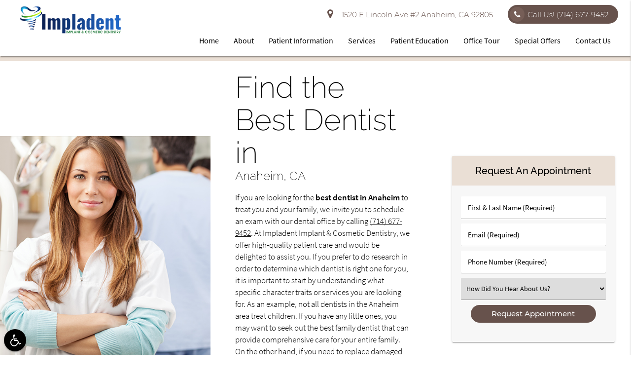

--- FILE ---
content_type: text/html; charset=utf-8
request_url: https://www.google.com/recaptcha/api2/anchor?ar=1&k=6LdnqfAUAAAAANoEfo33mPo9lvHPvtcbOs9aMovZ&co=aHR0cHM6Ly9pbXBsYWRlbnRkZW50aXN0cnkuY29tOjQ0Mw..&hl=en&v=N67nZn4AqZkNcbeMu4prBgzg&size=invisible&anchor-ms=20000&execute-ms=30000&cb=bacjbermmqc
body_size: 48869
content:
<!DOCTYPE HTML><html dir="ltr" lang="en"><head><meta http-equiv="Content-Type" content="text/html; charset=UTF-8">
<meta http-equiv="X-UA-Compatible" content="IE=edge">
<title>reCAPTCHA</title>
<style type="text/css">
/* cyrillic-ext */
@font-face {
  font-family: 'Roboto';
  font-style: normal;
  font-weight: 400;
  font-stretch: 100%;
  src: url(//fonts.gstatic.com/s/roboto/v48/KFO7CnqEu92Fr1ME7kSn66aGLdTylUAMa3GUBHMdazTgWw.woff2) format('woff2');
  unicode-range: U+0460-052F, U+1C80-1C8A, U+20B4, U+2DE0-2DFF, U+A640-A69F, U+FE2E-FE2F;
}
/* cyrillic */
@font-face {
  font-family: 'Roboto';
  font-style: normal;
  font-weight: 400;
  font-stretch: 100%;
  src: url(//fonts.gstatic.com/s/roboto/v48/KFO7CnqEu92Fr1ME7kSn66aGLdTylUAMa3iUBHMdazTgWw.woff2) format('woff2');
  unicode-range: U+0301, U+0400-045F, U+0490-0491, U+04B0-04B1, U+2116;
}
/* greek-ext */
@font-face {
  font-family: 'Roboto';
  font-style: normal;
  font-weight: 400;
  font-stretch: 100%;
  src: url(//fonts.gstatic.com/s/roboto/v48/KFO7CnqEu92Fr1ME7kSn66aGLdTylUAMa3CUBHMdazTgWw.woff2) format('woff2');
  unicode-range: U+1F00-1FFF;
}
/* greek */
@font-face {
  font-family: 'Roboto';
  font-style: normal;
  font-weight: 400;
  font-stretch: 100%;
  src: url(//fonts.gstatic.com/s/roboto/v48/KFO7CnqEu92Fr1ME7kSn66aGLdTylUAMa3-UBHMdazTgWw.woff2) format('woff2');
  unicode-range: U+0370-0377, U+037A-037F, U+0384-038A, U+038C, U+038E-03A1, U+03A3-03FF;
}
/* math */
@font-face {
  font-family: 'Roboto';
  font-style: normal;
  font-weight: 400;
  font-stretch: 100%;
  src: url(//fonts.gstatic.com/s/roboto/v48/KFO7CnqEu92Fr1ME7kSn66aGLdTylUAMawCUBHMdazTgWw.woff2) format('woff2');
  unicode-range: U+0302-0303, U+0305, U+0307-0308, U+0310, U+0312, U+0315, U+031A, U+0326-0327, U+032C, U+032F-0330, U+0332-0333, U+0338, U+033A, U+0346, U+034D, U+0391-03A1, U+03A3-03A9, U+03B1-03C9, U+03D1, U+03D5-03D6, U+03F0-03F1, U+03F4-03F5, U+2016-2017, U+2034-2038, U+203C, U+2040, U+2043, U+2047, U+2050, U+2057, U+205F, U+2070-2071, U+2074-208E, U+2090-209C, U+20D0-20DC, U+20E1, U+20E5-20EF, U+2100-2112, U+2114-2115, U+2117-2121, U+2123-214F, U+2190, U+2192, U+2194-21AE, U+21B0-21E5, U+21F1-21F2, U+21F4-2211, U+2213-2214, U+2216-22FF, U+2308-230B, U+2310, U+2319, U+231C-2321, U+2336-237A, U+237C, U+2395, U+239B-23B7, U+23D0, U+23DC-23E1, U+2474-2475, U+25AF, U+25B3, U+25B7, U+25BD, U+25C1, U+25CA, U+25CC, U+25FB, U+266D-266F, U+27C0-27FF, U+2900-2AFF, U+2B0E-2B11, U+2B30-2B4C, U+2BFE, U+3030, U+FF5B, U+FF5D, U+1D400-1D7FF, U+1EE00-1EEFF;
}
/* symbols */
@font-face {
  font-family: 'Roboto';
  font-style: normal;
  font-weight: 400;
  font-stretch: 100%;
  src: url(//fonts.gstatic.com/s/roboto/v48/KFO7CnqEu92Fr1ME7kSn66aGLdTylUAMaxKUBHMdazTgWw.woff2) format('woff2');
  unicode-range: U+0001-000C, U+000E-001F, U+007F-009F, U+20DD-20E0, U+20E2-20E4, U+2150-218F, U+2190, U+2192, U+2194-2199, U+21AF, U+21E6-21F0, U+21F3, U+2218-2219, U+2299, U+22C4-22C6, U+2300-243F, U+2440-244A, U+2460-24FF, U+25A0-27BF, U+2800-28FF, U+2921-2922, U+2981, U+29BF, U+29EB, U+2B00-2BFF, U+4DC0-4DFF, U+FFF9-FFFB, U+10140-1018E, U+10190-1019C, U+101A0, U+101D0-101FD, U+102E0-102FB, U+10E60-10E7E, U+1D2C0-1D2D3, U+1D2E0-1D37F, U+1F000-1F0FF, U+1F100-1F1AD, U+1F1E6-1F1FF, U+1F30D-1F30F, U+1F315, U+1F31C, U+1F31E, U+1F320-1F32C, U+1F336, U+1F378, U+1F37D, U+1F382, U+1F393-1F39F, U+1F3A7-1F3A8, U+1F3AC-1F3AF, U+1F3C2, U+1F3C4-1F3C6, U+1F3CA-1F3CE, U+1F3D4-1F3E0, U+1F3ED, U+1F3F1-1F3F3, U+1F3F5-1F3F7, U+1F408, U+1F415, U+1F41F, U+1F426, U+1F43F, U+1F441-1F442, U+1F444, U+1F446-1F449, U+1F44C-1F44E, U+1F453, U+1F46A, U+1F47D, U+1F4A3, U+1F4B0, U+1F4B3, U+1F4B9, U+1F4BB, U+1F4BF, U+1F4C8-1F4CB, U+1F4D6, U+1F4DA, U+1F4DF, U+1F4E3-1F4E6, U+1F4EA-1F4ED, U+1F4F7, U+1F4F9-1F4FB, U+1F4FD-1F4FE, U+1F503, U+1F507-1F50B, U+1F50D, U+1F512-1F513, U+1F53E-1F54A, U+1F54F-1F5FA, U+1F610, U+1F650-1F67F, U+1F687, U+1F68D, U+1F691, U+1F694, U+1F698, U+1F6AD, U+1F6B2, U+1F6B9-1F6BA, U+1F6BC, U+1F6C6-1F6CF, U+1F6D3-1F6D7, U+1F6E0-1F6EA, U+1F6F0-1F6F3, U+1F6F7-1F6FC, U+1F700-1F7FF, U+1F800-1F80B, U+1F810-1F847, U+1F850-1F859, U+1F860-1F887, U+1F890-1F8AD, U+1F8B0-1F8BB, U+1F8C0-1F8C1, U+1F900-1F90B, U+1F93B, U+1F946, U+1F984, U+1F996, U+1F9E9, U+1FA00-1FA6F, U+1FA70-1FA7C, U+1FA80-1FA89, U+1FA8F-1FAC6, U+1FACE-1FADC, U+1FADF-1FAE9, U+1FAF0-1FAF8, U+1FB00-1FBFF;
}
/* vietnamese */
@font-face {
  font-family: 'Roboto';
  font-style: normal;
  font-weight: 400;
  font-stretch: 100%;
  src: url(//fonts.gstatic.com/s/roboto/v48/KFO7CnqEu92Fr1ME7kSn66aGLdTylUAMa3OUBHMdazTgWw.woff2) format('woff2');
  unicode-range: U+0102-0103, U+0110-0111, U+0128-0129, U+0168-0169, U+01A0-01A1, U+01AF-01B0, U+0300-0301, U+0303-0304, U+0308-0309, U+0323, U+0329, U+1EA0-1EF9, U+20AB;
}
/* latin-ext */
@font-face {
  font-family: 'Roboto';
  font-style: normal;
  font-weight: 400;
  font-stretch: 100%;
  src: url(//fonts.gstatic.com/s/roboto/v48/KFO7CnqEu92Fr1ME7kSn66aGLdTylUAMa3KUBHMdazTgWw.woff2) format('woff2');
  unicode-range: U+0100-02BA, U+02BD-02C5, U+02C7-02CC, U+02CE-02D7, U+02DD-02FF, U+0304, U+0308, U+0329, U+1D00-1DBF, U+1E00-1E9F, U+1EF2-1EFF, U+2020, U+20A0-20AB, U+20AD-20C0, U+2113, U+2C60-2C7F, U+A720-A7FF;
}
/* latin */
@font-face {
  font-family: 'Roboto';
  font-style: normal;
  font-weight: 400;
  font-stretch: 100%;
  src: url(//fonts.gstatic.com/s/roboto/v48/KFO7CnqEu92Fr1ME7kSn66aGLdTylUAMa3yUBHMdazQ.woff2) format('woff2');
  unicode-range: U+0000-00FF, U+0131, U+0152-0153, U+02BB-02BC, U+02C6, U+02DA, U+02DC, U+0304, U+0308, U+0329, U+2000-206F, U+20AC, U+2122, U+2191, U+2193, U+2212, U+2215, U+FEFF, U+FFFD;
}
/* cyrillic-ext */
@font-face {
  font-family: 'Roboto';
  font-style: normal;
  font-weight: 500;
  font-stretch: 100%;
  src: url(//fonts.gstatic.com/s/roboto/v48/KFO7CnqEu92Fr1ME7kSn66aGLdTylUAMa3GUBHMdazTgWw.woff2) format('woff2');
  unicode-range: U+0460-052F, U+1C80-1C8A, U+20B4, U+2DE0-2DFF, U+A640-A69F, U+FE2E-FE2F;
}
/* cyrillic */
@font-face {
  font-family: 'Roboto';
  font-style: normal;
  font-weight: 500;
  font-stretch: 100%;
  src: url(//fonts.gstatic.com/s/roboto/v48/KFO7CnqEu92Fr1ME7kSn66aGLdTylUAMa3iUBHMdazTgWw.woff2) format('woff2');
  unicode-range: U+0301, U+0400-045F, U+0490-0491, U+04B0-04B1, U+2116;
}
/* greek-ext */
@font-face {
  font-family: 'Roboto';
  font-style: normal;
  font-weight: 500;
  font-stretch: 100%;
  src: url(//fonts.gstatic.com/s/roboto/v48/KFO7CnqEu92Fr1ME7kSn66aGLdTylUAMa3CUBHMdazTgWw.woff2) format('woff2');
  unicode-range: U+1F00-1FFF;
}
/* greek */
@font-face {
  font-family: 'Roboto';
  font-style: normal;
  font-weight: 500;
  font-stretch: 100%;
  src: url(//fonts.gstatic.com/s/roboto/v48/KFO7CnqEu92Fr1ME7kSn66aGLdTylUAMa3-UBHMdazTgWw.woff2) format('woff2');
  unicode-range: U+0370-0377, U+037A-037F, U+0384-038A, U+038C, U+038E-03A1, U+03A3-03FF;
}
/* math */
@font-face {
  font-family: 'Roboto';
  font-style: normal;
  font-weight: 500;
  font-stretch: 100%;
  src: url(//fonts.gstatic.com/s/roboto/v48/KFO7CnqEu92Fr1ME7kSn66aGLdTylUAMawCUBHMdazTgWw.woff2) format('woff2');
  unicode-range: U+0302-0303, U+0305, U+0307-0308, U+0310, U+0312, U+0315, U+031A, U+0326-0327, U+032C, U+032F-0330, U+0332-0333, U+0338, U+033A, U+0346, U+034D, U+0391-03A1, U+03A3-03A9, U+03B1-03C9, U+03D1, U+03D5-03D6, U+03F0-03F1, U+03F4-03F5, U+2016-2017, U+2034-2038, U+203C, U+2040, U+2043, U+2047, U+2050, U+2057, U+205F, U+2070-2071, U+2074-208E, U+2090-209C, U+20D0-20DC, U+20E1, U+20E5-20EF, U+2100-2112, U+2114-2115, U+2117-2121, U+2123-214F, U+2190, U+2192, U+2194-21AE, U+21B0-21E5, U+21F1-21F2, U+21F4-2211, U+2213-2214, U+2216-22FF, U+2308-230B, U+2310, U+2319, U+231C-2321, U+2336-237A, U+237C, U+2395, U+239B-23B7, U+23D0, U+23DC-23E1, U+2474-2475, U+25AF, U+25B3, U+25B7, U+25BD, U+25C1, U+25CA, U+25CC, U+25FB, U+266D-266F, U+27C0-27FF, U+2900-2AFF, U+2B0E-2B11, U+2B30-2B4C, U+2BFE, U+3030, U+FF5B, U+FF5D, U+1D400-1D7FF, U+1EE00-1EEFF;
}
/* symbols */
@font-face {
  font-family: 'Roboto';
  font-style: normal;
  font-weight: 500;
  font-stretch: 100%;
  src: url(//fonts.gstatic.com/s/roboto/v48/KFO7CnqEu92Fr1ME7kSn66aGLdTylUAMaxKUBHMdazTgWw.woff2) format('woff2');
  unicode-range: U+0001-000C, U+000E-001F, U+007F-009F, U+20DD-20E0, U+20E2-20E4, U+2150-218F, U+2190, U+2192, U+2194-2199, U+21AF, U+21E6-21F0, U+21F3, U+2218-2219, U+2299, U+22C4-22C6, U+2300-243F, U+2440-244A, U+2460-24FF, U+25A0-27BF, U+2800-28FF, U+2921-2922, U+2981, U+29BF, U+29EB, U+2B00-2BFF, U+4DC0-4DFF, U+FFF9-FFFB, U+10140-1018E, U+10190-1019C, U+101A0, U+101D0-101FD, U+102E0-102FB, U+10E60-10E7E, U+1D2C0-1D2D3, U+1D2E0-1D37F, U+1F000-1F0FF, U+1F100-1F1AD, U+1F1E6-1F1FF, U+1F30D-1F30F, U+1F315, U+1F31C, U+1F31E, U+1F320-1F32C, U+1F336, U+1F378, U+1F37D, U+1F382, U+1F393-1F39F, U+1F3A7-1F3A8, U+1F3AC-1F3AF, U+1F3C2, U+1F3C4-1F3C6, U+1F3CA-1F3CE, U+1F3D4-1F3E0, U+1F3ED, U+1F3F1-1F3F3, U+1F3F5-1F3F7, U+1F408, U+1F415, U+1F41F, U+1F426, U+1F43F, U+1F441-1F442, U+1F444, U+1F446-1F449, U+1F44C-1F44E, U+1F453, U+1F46A, U+1F47D, U+1F4A3, U+1F4B0, U+1F4B3, U+1F4B9, U+1F4BB, U+1F4BF, U+1F4C8-1F4CB, U+1F4D6, U+1F4DA, U+1F4DF, U+1F4E3-1F4E6, U+1F4EA-1F4ED, U+1F4F7, U+1F4F9-1F4FB, U+1F4FD-1F4FE, U+1F503, U+1F507-1F50B, U+1F50D, U+1F512-1F513, U+1F53E-1F54A, U+1F54F-1F5FA, U+1F610, U+1F650-1F67F, U+1F687, U+1F68D, U+1F691, U+1F694, U+1F698, U+1F6AD, U+1F6B2, U+1F6B9-1F6BA, U+1F6BC, U+1F6C6-1F6CF, U+1F6D3-1F6D7, U+1F6E0-1F6EA, U+1F6F0-1F6F3, U+1F6F7-1F6FC, U+1F700-1F7FF, U+1F800-1F80B, U+1F810-1F847, U+1F850-1F859, U+1F860-1F887, U+1F890-1F8AD, U+1F8B0-1F8BB, U+1F8C0-1F8C1, U+1F900-1F90B, U+1F93B, U+1F946, U+1F984, U+1F996, U+1F9E9, U+1FA00-1FA6F, U+1FA70-1FA7C, U+1FA80-1FA89, U+1FA8F-1FAC6, U+1FACE-1FADC, U+1FADF-1FAE9, U+1FAF0-1FAF8, U+1FB00-1FBFF;
}
/* vietnamese */
@font-face {
  font-family: 'Roboto';
  font-style: normal;
  font-weight: 500;
  font-stretch: 100%;
  src: url(//fonts.gstatic.com/s/roboto/v48/KFO7CnqEu92Fr1ME7kSn66aGLdTylUAMa3OUBHMdazTgWw.woff2) format('woff2');
  unicode-range: U+0102-0103, U+0110-0111, U+0128-0129, U+0168-0169, U+01A0-01A1, U+01AF-01B0, U+0300-0301, U+0303-0304, U+0308-0309, U+0323, U+0329, U+1EA0-1EF9, U+20AB;
}
/* latin-ext */
@font-face {
  font-family: 'Roboto';
  font-style: normal;
  font-weight: 500;
  font-stretch: 100%;
  src: url(//fonts.gstatic.com/s/roboto/v48/KFO7CnqEu92Fr1ME7kSn66aGLdTylUAMa3KUBHMdazTgWw.woff2) format('woff2');
  unicode-range: U+0100-02BA, U+02BD-02C5, U+02C7-02CC, U+02CE-02D7, U+02DD-02FF, U+0304, U+0308, U+0329, U+1D00-1DBF, U+1E00-1E9F, U+1EF2-1EFF, U+2020, U+20A0-20AB, U+20AD-20C0, U+2113, U+2C60-2C7F, U+A720-A7FF;
}
/* latin */
@font-face {
  font-family: 'Roboto';
  font-style: normal;
  font-weight: 500;
  font-stretch: 100%;
  src: url(//fonts.gstatic.com/s/roboto/v48/KFO7CnqEu92Fr1ME7kSn66aGLdTylUAMa3yUBHMdazQ.woff2) format('woff2');
  unicode-range: U+0000-00FF, U+0131, U+0152-0153, U+02BB-02BC, U+02C6, U+02DA, U+02DC, U+0304, U+0308, U+0329, U+2000-206F, U+20AC, U+2122, U+2191, U+2193, U+2212, U+2215, U+FEFF, U+FFFD;
}
/* cyrillic-ext */
@font-face {
  font-family: 'Roboto';
  font-style: normal;
  font-weight: 900;
  font-stretch: 100%;
  src: url(//fonts.gstatic.com/s/roboto/v48/KFO7CnqEu92Fr1ME7kSn66aGLdTylUAMa3GUBHMdazTgWw.woff2) format('woff2');
  unicode-range: U+0460-052F, U+1C80-1C8A, U+20B4, U+2DE0-2DFF, U+A640-A69F, U+FE2E-FE2F;
}
/* cyrillic */
@font-face {
  font-family: 'Roboto';
  font-style: normal;
  font-weight: 900;
  font-stretch: 100%;
  src: url(//fonts.gstatic.com/s/roboto/v48/KFO7CnqEu92Fr1ME7kSn66aGLdTylUAMa3iUBHMdazTgWw.woff2) format('woff2');
  unicode-range: U+0301, U+0400-045F, U+0490-0491, U+04B0-04B1, U+2116;
}
/* greek-ext */
@font-face {
  font-family: 'Roboto';
  font-style: normal;
  font-weight: 900;
  font-stretch: 100%;
  src: url(//fonts.gstatic.com/s/roboto/v48/KFO7CnqEu92Fr1ME7kSn66aGLdTylUAMa3CUBHMdazTgWw.woff2) format('woff2');
  unicode-range: U+1F00-1FFF;
}
/* greek */
@font-face {
  font-family: 'Roboto';
  font-style: normal;
  font-weight: 900;
  font-stretch: 100%;
  src: url(//fonts.gstatic.com/s/roboto/v48/KFO7CnqEu92Fr1ME7kSn66aGLdTylUAMa3-UBHMdazTgWw.woff2) format('woff2');
  unicode-range: U+0370-0377, U+037A-037F, U+0384-038A, U+038C, U+038E-03A1, U+03A3-03FF;
}
/* math */
@font-face {
  font-family: 'Roboto';
  font-style: normal;
  font-weight: 900;
  font-stretch: 100%;
  src: url(//fonts.gstatic.com/s/roboto/v48/KFO7CnqEu92Fr1ME7kSn66aGLdTylUAMawCUBHMdazTgWw.woff2) format('woff2');
  unicode-range: U+0302-0303, U+0305, U+0307-0308, U+0310, U+0312, U+0315, U+031A, U+0326-0327, U+032C, U+032F-0330, U+0332-0333, U+0338, U+033A, U+0346, U+034D, U+0391-03A1, U+03A3-03A9, U+03B1-03C9, U+03D1, U+03D5-03D6, U+03F0-03F1, U+03F4-03F5, U+2016-2017, U+2034-2038, U+203C, U+2040, U+2043, U+2047, U+2050, U+2057, U+205F, U+2070-2071, U+2074-208E, U+2090-209C, U+20D0-20DC, U+20E1, U+20E5-20EF, U+2100-2112, U+2114-2115, U+2117-2121, U+2123-214F, U+2190, U+2192, U+2194-21AE, U+21B0-21E5, U+21F1-21F2, U+21F4-2211, U+2213-2214, U+2216-22FF, U+2308-230B, U+2310, U+2319, U+231C-2321, U+2336-237A, U+237C, U+2395, U+239B-23B7, U+23D0, U+23DC-23E1, U+2474-2475, U+25AF, U+25B3, U+25B7, U+25BD, U+25C1, U+25CA, U+25CC, U+25FB, U+266D-266F, U+27C0-27FF, U+2900-2AFF, U+2B0E-2B11, U+2B30-2B4C, U+2BFE, U+3030, U+FF5B, U+FF5D, U+1D400-1D7FF, U+1EE00-1EEFF;
}
/* symbols */
@font-face {
  font-family: 'Roboto';
  font-style: normal;
  font-weight: 900;
  font-stretch: 100%;
  src: url(//fonts.gstatic.com/s/roboto/v48/KFO7CnqEu92Fr1ME7kSn66aGLdTylUAMaxKUBHMdazTgWw.woff2) format('woff2');
  unicode-range: U+0001-000C, U+000E-001F, U+007F-009F, U+20DD-20E0, U+20E2-20E4, U+2150-218F, U+2190, U+2192, U+2194-2199, U+21AF, U+21E6-21F0, U+21F3, U+2218-2219, U+2299, U+22C4-22C6, U+2300-243F, U+2440-244A, U+2460-24FF, U+25A0-27BF, U+2800-28FF, U+2921-2922, U+2981, U+29BF, U+29EB, U+2B00-2BFF, U+4DC0-4DFF, U+FFF9-FFFB, U+10140-1018E, U+10190-1019C, U+101A0, U+101D0-101FD, U+102E0-102FB, U+10E60-10E7E, U+1D2C0-1D2D3, U+1D2E0-1D37F, U+1F000-1F0FF, U+1F100-1F1AD, U+1F1E6-1F1FF, U+1F30D-1F30F, U+1F315, U+1F31C, U+1F31E, U+1F320-1F32C, U+1F336, U+1F378, U+1F37D, U+1F382, U+1F393-1F39F, U+1F3A7-1F3A8, U+1F3AC-1F3AF, U+1F3C2, U+1F3C4-1F3C6, U+1F3CA-1F3CE, U+1F3D4-1F3E0, U+1F3ED, U+1F3F1-1F3F3, U+1F3F5-1F3F7, U+1F408, U+1F415, U+1F41F, U+1F426, U+1F43F, U+1F441-1F442, U+1F444, U+1F446-1F449, U+1F44C-1F44E, U+1F453, U+1F46A, U+1F47D, U+1F4A3, U+1F4B0, U+1F4B3, U+1F4B9, U+1F4BB, U+1F4BF, U+1F4C8-1F4CB, U+1F4D6, U+1F4DA, U+1F4DF, U+1F4E3-1F4E6, U+1F4EA-1F4ED, U+1F4F7, U+1F4F9-1F4FB, U+1F4FD-1F4FE, U+1F503, U+1F507-1F50B, U+1F50D, U+1F512-1F513, U+1F53E-1F54A, U+1F54F-1F5FA, U+1F610, U+1F650-1F67F, U+1F687, U+1F68D, U+1F691, U+1F694, U+1F698, U+1F6AD, U+1F6B2, U+1F6B9-1F6BA, U+1F6BC, U+1F6C6-1F6CF, U+1F6D3-1F6D7, U+1F6E0-1F6EA, U+1F6F0-1F6F3, U+1F6F7-1F6FC, U+1F700-1F7FF, U+1F800-1F80B, U+1F810-1F847, U+1F850-1F859, U+1F860-1F887, U+1F890-1F8AD, U+1F8B0-1F8BB, U+1F8C0-1F8C1, U+1F900-1F90B, U+1F93B, U+1F946, U+1F984, U+1F996, U+1F9E9, U+1FA00-1FA6F, U+1FA70-1FA7C, U+1FA80-1FA89, U+1FA8F-1FAC6, U+1FACE-1FADC, U+1FADF-1FAE9, U+1FAF0-1FAF8, U+1FB00-1FBFF;
}
/* vietnamese */
@font-face {
  font-family: 'Roboto';
  font-style: normal;
  font-weight: 900;
  font-stretch: 100%;
  src: url(//fonts.gstatic.com/s/roboto/v48/KFO7CnqEu92Fr1ME7kSn66aGLdTylUAMa3OUBHMdazTgWw.woff2) format('woff2');
  unicode-range: U+0102-0103, U+0110-0111, U+0128-0129, U+0168-0169, U+01A0-01A1, U+01AF-01B0, U+0300-0301, U+0303-0304, U+0308-0309, U+0323, U+0329, U+1EA0-1EF9, U+20AB;
}
/* latin-ext */
@font-face {
  font-family: 'Roboto';
  font-style: normal;
  font-weight: 900;
  font-stretch: 100%;
  src: url(//fonts.gstatic.com/s/roboto/v48/KFO7CnqEu92Fr1ME7kSn66aGLdTylUAMa3KUBHMdazTgWw.woff2) format('woff2');
  unicode-range: U+0100-02BA, U+02BD-02C5, U+02C7-02CC, U+02CE-02D7, U+02DD-02FF, U+0304, U+0308, U+0329, U+1D00-1DBF, U+1E00-1E9F, U+1EF2-1EFF, U+2020, U+20A0-20AB, U+20AD-20C0, U+2113, U+2C60-2C7F, U+A720-A7FF;
}
/* latin */
@font-face {
  font-family: 'Roboto';
  font-style: normal;
  font-weight: 900;
  font-stretch: 100%;
  src: url(//fonts.gstatic.com/s/roboto/v48/KFO7CnqEu92Fr1ME7kSn66aGLdTylUAMa3yUBHMdazQ.woff2) format('woff2');
  unicode-range: U+0000-00FF, U+0131, U+0152-0153, U+02BB-02BC, U+02C6, U+02DA, U+02DC, U+0304, U+0308, U+0329, U+2000-206F, U+20AC, U+2122, U+2191, U+2193, U+2212, U+2215, U+FEFF, U+FFFD;
}

</style>
<link rel="stylesheet" type="text/css" href="https://www.gstatic.com/recaptcha/releases/N67nZn4AqZkNcbeMu4prBgzg/styles__ltr.css">
<script nonce="YnOiUkyDmJ858QupdWlvoQ" type="text/javascript">window['__recaptcha_api'] = 'https://www.google.com/recaptcha/api2/';</script>
<script type="text/javascript" src="https://www.gstatic.com/recaptcha/releases/N67nZn4AqZkNcbeMu4prBgzg/recaptcha__en.js" nonce="YnOiUkyDmJ858QupdWlvoQ">
      
    </script></head>
<body><div id="rc-anchor-alert" class="rc-anchor-alert"></div>
<input type="hidden" id="recaptcha-token" value="[base64]">
<script type="text/javascript" nonce="YnOiUkyDmJ858QupdWlvoQ">
      recaptcha.anchor.Main.init("[\x22ainput\x22,[\x22bgdata\x22,\x22\x22,\[base64]/[base64]/[base64]/[base64]/[base64]/UltsKytdPUU6KEU8MjA0OD9SW2wrK109RT4+NnwxOTI6KChFJjY0NTEyKT09NTUyOTYmJk0rMTxjLmxlbmd0aCYmKGMuY2hhckNvZGVBdChNKzEpJjY0NTEyKT09NTYzMjA/[base64]/[base64]/[base64]/[base64]/[base64]/[base64]/[base64]\x22,\[base64]\x22,\x22bHIPC3XCsAZhdx/[base64]/DnizCgsOHw78Pw4Fjw5llYnpICMKlLg7CqMK5Z8O9J11dcCXDjnVmwofDkVNgLMKVw5BGwr5Tw40Cwrdad2BYHcO1esO3w5hwwp1tw6rDpcKwKsKNwodiOggARMK7wr1zNwwmZBMpwozDicOYEcKsNcO6KizChxPCkcOeDcK0J11xw4jDpsOuS8OFwpotPcK/I3DCuMO9w6fClWnCgyZFw6/Ct8Oqw68qQnl2PcKuIwnCnDjCoEURwqvDncO3w5jDnRbDpyBQJgVHesKlwqstJ8Orw71RwqZDKcKPwrLDssOvw5o/w4/CgQppMgvCpcODw6hBXcKbw5DDhMKDw5TCiAo/[base64]/TwrDvXPCo8ODw6HDmMKnZcKtwpsBwq/Co8KbwoRCNcO8wpvChsKJFcKKUQPDnsOAAR/Dl0BhL8KDwrrCi8OcR8KDa8KCwp7CplHDvxrDpxrCuQ7CrcOjLDo2w7Fyw6HDkcKGO3/DmlXCjSsUw43CqsKeA8KzwoMUw7ZXwpLClcOhV8OwBknCqMKEw57DqDvCuWLDjsKsw41gM8O4VV0mYMKqO8KlJMKrPXAaAsK4wpI6DHbCgsK9XcOqw64/wq8cVV9jw492wpTDi8KwecKbwoAYw73DgsO+wqTDu30JZ8KGwqjDuXzDqcOhw6k6wq1LwrjCq8OIw7zCtz5Mw79hwod4w6zCjhrDs1hCalVVJ8K5w7MPcMO5wqLDjF/DhMOsw4ljfsOMRnXClsKGOWIUSCt1wo5SwqBpNm/[base64]/CtDw+w7TCgMKJY2UOw5hYwo1Lwo0sw5gbAsO0fsOowoN0wrk8QW7ChXI+PMOgwpzChgZkwq4awpnDvsOVL8KHF8OfKkw4wqpjwq3DmMOmIMKXFEBdHcOjLxHDikvDmU/[base64]/DsGdBwoXCi8OsSgUqPC7Dk8OEB0tYbsK9MhnClsKFBS5JwqRPwpHCr8OfUG3Cpi3Dk8K+wrnCgsK/GyfChlnDjVnChcO1OHfDkj0hAQ7Cjh45w6XDgMODdz3Dqxgmw7XCssKqw4bCpcKATH1maQ87J8KPwpFsEcOMM1x5w4Qdw4zCoyLDvsO/w5M8aUlrwqJRw6hrw6HDrRbCmcOHw4oVwp8Uw5TDlERfPEfDuyjClXtTAScmQMKAwq5hZsOEwpjCuMKXLsOUwo7Cp8OWKzt7Eg3Di8Obw5I/[base64]/DnCxhdcOTwqxSKjlkZF5PUUBSMXfCjCnCo8KEMxnDoSfDqhzCqCDDuCjDjSHCgwnDncOoVcKqF1XDkcKeb1YrMAlSdh/Dg20XazFKZcKkw6rDucODSMKWfsOoEsKxfXInZXdnw6TDncOpBm5Pw77DnQLCjMOOw5PDikDClgY5w4lawowJAsKDwrjChFIHworDsmTCvcORFsOwwq4BN8K0UC58CcKlw7xDwrTDgxfDg8OPw4DDh8ODwqoew7fCgVfDs8KaEsKqw43Ci8KIwpvCs3TDvF1/[base64]/DlDzChBpqCjzCgMKjX8OLwqjCsMObYR4zwqjDvMOFwostegYSLsKuwqB+bcOdw511w5bCjsKsH2QrworCvwEqw7zDhRttwoERwod7QX3Cp8Ohw5TCr8KtcQPCo3PCk8K4F8OZwp5tdn/Dr3bCuRcsMcOkw4tNScKPMxfCsF3DvDt3w7RkAzjDpsKMw6sYwovDiEHDlEA1EStlcMOPCzUYw4ZnMcOUw6tqwp5bfBA0w6Qsw6/DmsOgGcOaw67CtAXDu18EZmfDsMKiDAxYwpHCmSrCjMKpwrQBVi3DrMKoK2/Cn8OnGDADbcK2bcOSw6xQRHPDq8Ogwq3CpSjCqsOtasKtQsKaVsOzUikPCMKow7rDoVtxwrAnCk/[base64]/Ci8KQwqRPw7QqGsKcw4E3K392CgfDixdQw4rCuMK4w5rCmUV8w7tvKgzDisKJfkQpwq7CksKoCj9XO3PDvsOdw58vw4nCrsK3F2AIwphEcMOmWMKjSCDDggIqw55Zw5jDp8KgOcOiSzNLw7nCtF03wqLDoMO6wqzDvUUFUFDChcKmw5M9PVB4YsK/Njwww54qwoN6AUvCucKnXMOUwoF2w4xawohjw6R7wqwyw4/Cl0/CikMOMMOTCzUdS8OmJcOoIyXCrxZSKENeZg8tDMKuwotxw58ewrzDucO+IMK9LMOZw6zCvMOtamfDpcKHw57Dqg4SwoBow4TDr8K/KMOwVMObKxNBwqpzCcOkEX88w6/DnDTDj3J8wp9LKyfDtMKdNGt9BDDDnMOOwrsEMMKSw4rCo8OVw5vDlSwEQzzCt8KswqHCgV0vwpbDgsOUwpouw7jCqMK+wrrCpsKLRSkTwq/CllnDiHEywrzCt8KewqgzfMKnw4YPO8Kiwo5fAMKBwpHDtsOxTMO0RsK1w43CpR7DhMKgw7Q2OMKPN8KxIsONw7TCpsOLNsOtayrDhTYsw5h1w73DvcK/EcK8B8OvFsOwH20gfQPCqz7CqMKcIBZEwrQcw53DqxBfMTfDrT56fcKYHMO7w5LCucOHwo/CtlfCqmzDuXlIw6vCkDLClsOKwovDsS/DlcKZw4J9w7J/w7kYw5s0M3rCiyTDumcRw7TCqQVwIcOswrVjwpBKLsKrwr/CkMOEAsK0wrDCvD3Cmj7DmAbDvcK9AxcLwotcY3QjwpTDnHRCEC/Cg8OYTMONIRbDn8OBSsOwYcK7Tl7CoAbCo8O6OmMoYMOjTMKfwrHDlFzDvWUVwoXDi8Oae8OOw5LCgFHDnMOFw73DlsKyC8OcwobDtRJqw5BMJsOww6zDoV4xeEnDmFhvw7XCrcO7ZcORwoLCgMKbEsKqwqd3TsOwM8OmGcKGSXcuwoo6wrp4wqB6wqHDtFJRwqh3R0/ClHICw53DkcKOE18sWyAqaRbCl8KjwrjDsB8rw7EyKElrR1Ihw64ZfnQQE3stMVfCuxBCw4bDqC/[base64]/CjsK8HURqwrRowrgZCyDCoXl3JsKGwqFEwqrCoDdvwqsGYMOXdMO2w6XCk8Kmw6PCsX0yw7FIwqnCqcKpwpfDiUPCgMOtHsKdw7/CkSxSeH48HlTCusKRwos2wp1gwoVmOcKfeMO1wrvCvQPDiCMXw7gIMG3Ct8OXwrJCRlRvIMKIwpAmasOYTURow74ewoVwCz7DmcOuw4HCtMOEBgNGw47DkMKBwo3DuDXDqGrDrVPCusOSw4J0w7ImwqvDnTnCgnYlwpcpTgzDvsKzeTDDjsK2FD/ClMOVTMK8UBLDrMKIw4bCg3EbIcOjw4TChyc2w719wpfCkxQBw7JvFCtxLsOUwr1wwoMxw6dxUFEOw7htwpJKWnY5d8Opw6jDuG9Aw4FjUBcRZFTDosKrw6V1SMObJcObccOAO8KQwoTCpRsFw5/CvcKVFMKbwrJ+DsKiDAFsExBDwqB6w6FpFMO8ckHDgwIRCsOTwrLDk8KWw6EhBQLCg8OfV0BvBcKow77CmsKpw4bDjMOkwqXDuMKbw5HCrVQpScKPwo87Vwknw4XDviDDjcOXw43DvMOPRMOkwqDCtsKxwq/[base64]/DqMO3Tk8gcjxFw4lwJ8K+wrbDq8O6wr5WfcKNw5M1ecOWwp8xdMO7NE/ChcKoeCXCmMOxKGccEcOjw5hcbxtLKHvCjcOAX0stFgzDgm0qw5nCgS8RworDmDnDvzwDwpnCssKiJRPCs8ORNcKcw5BKOsOCwpN1wpVYwrfCjcKCwpEraBPDh8KeCnFEw5PCsApxFsOMCVnDmk8gaWnDu8KAY0XCqMOaw5lnwq/CpsOeHMOjdgDDncOPP3ktOUZCZsOLP10aw514I8O0wqfCkAZcCzHCgCnDsEkTScKiwo9qV3JMYQHCg8Kbw6IwEcOxJMOmWAkWw61XwqzCuSPCoMKDw4bDqMKZw5/[base64]/LcKUCl3Co8K9aQEfQMOiRFBBw6jCgUsrw4BgEH/CiMKvwo7Dv8Kew4TDh8OAWsOvw6PCjsOOdMOpw7fDgMKAwpvDiwIlJsOGworDucKRw4Y4Mgw+YMKAw5vDrjJJw4ZHw43Dp01VwoPDk0fCtMKrw7fDvcOqwrDCscKJWcOjIsKBXsOvw6R5wpF0wqhSw5vClMOXw7cwJsKNeWHDoAbCuAfDnMKlwrXCn3/ChcKpVxV+eSfCuCrDg8OyGsKLd1jCv8KWKVkHesOSWXbCqcKbMMO+wq9vQ3oBw5HCtMKwwpvDll4vwqLDgsORLsO7B8OnWB/Dkm11QAbDr2jDqivDpjEJwrxXYsOowptrUsKTT8KIWcO1wphie2/DocKfwpNlFMOMw59Ewr3DpUtRwoLDnB9+U0UGEQzCh8KUw5FdwoLCtcOjwqNcwp7CsFEtw4AIccKifMO7ZcKpwrjCqcKtFDTCilkXwrItwoIzwoVaw60DLsOMw5/DkGcOFMO3WlHDkcKpd2bCsxs7SUbCq3DDgGDDmMODwqdywoZ+CCXDjDYXwqLDnsK4w6JsZ8KrRk7DtiHDscOsw48BLcOuw59xHMOMwqnCoMKkwrjCoMOuwotow491QcOJw5dSwo3CqDcbBsOpw47DiCZ0wpDDmsOdOhcZw5BUwr/DosKfwqscfMKlwrA2w7nDisOcWsODAsOTw7wCJSXCpMO4wo1QLQ7DiUPChA8rw6/DsGYxwqvCncOJOcKtCiIFwpTDu8OwA0HCpcO4fTvDg1HDjgvDpjgIccORFcKXT8Obw5Y7w6QQwrrDosK0woXCuyjCp8OBwrgbw73DsF/DvVZXJTYPGiDChMK1woECWsO4wodIw7EOwoMEUcKJw4TCtMOSQ25eCMOIw4l/w5HChiVHbcOgRGPCusOINcKpdMKGw5VPw5d9XMOYJcKqEMOIwp/DvsKuw5bCsMKwBjLCgMOAwqMnw47Dn1cAw6ZIwp7CvhQMwrzDumwmwrzCrsKYPwp5AMKVw7k0M37DrFbDrMKmwrw+wrTCnVfDscKaw64iUTwiw4Yrw6fCn8K3csKqwqjDocK6wqEcwojDn8OCwpEadMKTwrJXwpDCuVgvTiJcw5bCj2Ajw4zDkMKhAMO/woBnU8O/WsObwr85wpfDk8O7wqTDqxvDiAvDqzHDrQ/CmsKYDXLDqsOIw71KenXDji3DnkPDqxHCkAUBwojDpcK0PE1FwokowozCksOVwpEbUMK7c8KawpkBwplfBcKhw6XCm8Kpw4VldMKoWTbCmWzDlMK6Uw/CsBxaW8O3wpoBw5fDmsKSOzXDuX0lNMKqFcK0FicBw70uGMO3B8ONb8O1wplrw6JbVsOTw5YtOAlSwqNwVsKNwpZjwrlPw7DCtxtbOcOLwqs4w6Apw6/CksObwoTCtcOOTcK8AT54w6ZzPMO7wqHCrlTChcKvwpjCr8KzJSnDvTTCjsKAf8ODI3UZIkIKw4vDhcOZw6ciwrllw7VBw4tsPgJEGWoYwrTCpXIfEMOowqXCrsKJezzDmsKnZFVuwohCNcOxwrDDjcO+wqZxOHxVwqBYYMKfIR7DrsK/wr0Aw77DksOHBcKbDsODaMOLRMKXwqfDvsOdwoLCmzfChsOnb8OPwrQCWHPCuSLCk8O8w6bCgcKIw4XDj0jChMO2w6ULc8K4JcK7b2Qfw593w7Y7O1MdCMOlXxrDnQ3CssKqbSbDl2vDpnsFC8Kvw7HChcOaw6tsw6ILwoguesOsFMKySMK7w4sIZsKBw5w/[base64]/wol+JsK2bG3Cpm43wrQwwrwXDsKuBjhjMS/CqsKxZ19PWk9QwrIPwqzCoDzCuk5kwrcYFcOxRMOmwr9rVcO6MkMFw4HCssKqdsOTwo3Dj095H8Kjw4LCisO+XgPDpMOaTsOYwqLDuMKlJMOieMO3wqjDsnUuw6IewqnDoENbfsKlSjRMw4/[base64]/Co8KMwpxzf8OPwp7CvSY1w4TDrsO8fDHDgTM7GBLCs17DssOhw75qNCHClm3DtsKfwqMxwobDulDDpg4hwqnCgw7CmsOGH3MqOkrCnR/Du8OEwrzCscKRUWnCp1nDl8O5R8OKw4HCmjhqw7YMfMKqRQ5aXcOLw7oCwqHDqE9BVMKhIAl2w6/CrcO+wrvDjsO3wqrCu8KMwqgwFcK8wohDw6LCqMKQAVIPw4TCmMKawqXCvMKcTsKIw6kaBVNow40wwqdQAlF/w6IGHsKNwr8EDRPDoyJKRWLDnMOdw4nDn8OJw79xK2fCkgjCs3nDuMKFLWvCuCvCo8K+w4VUw7TDosKsR8OEw7cBLlVxwpHDu8OaYTo7fMO/O8O4eFfCi8KDw4JUPMKgRRUcw5PDvcOQFMOHwoHDhWXCshgNGyF4IkzDn8OcwpDCmEpDUcOxAsKNw4zDvMOUcMO9w4wBfcO/wq8jw554w7PDuMO6AcO7wpPCnMK3WcOfwozCm8OIw7zCqX3DsQY5w6tOJsOcwp3CoMKqP8Knw6HDiMKhewASwrzDtMO9DMO0IsKSw69VesOgG8KWw5xTc8KFBB1fwpjDlcOCBChCCsKQwovCvjxITHbCqsO+H8OBXlFRQzfDtsO0AT1Ec0g+BMKlAVbDgsO/DMKyPMOGw6DCmcOBbiXCgUBqw7nDuMOzwq7CrsO3RRLDrGjDvsOewro9YR3DjsOew67ChMK/JMKxw5g9OnjCozlhSxTDm8OkPxrCpHbDtRwewpVYRjXCmGQrw7zDlhI3wozCsMOdw5vCtBfDn8KBw4FXwprDlsOZw5Mzw5VEwqnDmw/Cu8OcMVEwZcKoCRE5RMOawpPCsMOiw5fDlsK4w6bDmcKRDk/CosOewoLDuMO+NGgtw5pYNQtZI8OGM8OFXsKKwopYwr9HPgkSw6fDul9bwqZ9w6zCrDIHwpLCgMOFworCvixpICxaVB/ClMKIIhcHw5Z4AsKUw6MDesKUKcOBwrLCpynDtcOqwrjCmFlEw5nCugvCn8Omf8KWw4bDl0lZwoE+BcOgwpUXGGHCuhZiKcOPw4jDk8OOw4/DtQpewrxmPSnDjCfCj0DDhMOnWQM3w57DksOHw6HDpsK7wobCjsOqGhnCocKNw73DiXgWwpjChH/DicO0VsKZwqTCh8K1ejXCrVzCqcKhFsOswqLCokRzw73CvMOww6h0G8OXRULCscOkdXZdw7vCvglufMOMwqF4YcKJw7hRwqRJw4kewrgsesK6w5bCs8KQwrTDvsK6L0bDpXnDk03CuhJ/wrHCpwUPS8Kvw7dLTcKkNSEGHhBCEMOWwpfDhMK/wqfDr8KvVsOCBkEmdcKkOnFXwrvDjsOUw5/CtsORw68bw5JGL8OTwpPDrwDDhEE1w6V8w6tkwonCnGUvIUtDwoB2w7LChcOFb1QIZcO2w48UB2gIw7RiwoZTBXwQwrzCiGnDtHA8QcKlazfCkMKmP1B2bUzDk8Oow7jCoBZTDcOXw77CoxdoJ2/DuBbCknkKwpFJEMOCw6fCq8ONWicmw63DsD/DlRFpwrMEw53Cs0RKYAYvwo3CnsKrCMKiJxHCtn7CjcKNwqfDsGVlScKHa2jDr17CtsOpw7tBRjPCgMKkbBtbBgnDmsObwrtWw4nDhMOJw5zCtsK1wo3CrzTCl20qAnVpw6/Co8OZJTzDnsOMwqVfwoXDisOpwqXCoMOJw7TCksOHwqrCgcKPOsOeR8KvwovCp1Njw7LClAUgdsO1JgQ2HsOiw6UPwpJaw4/DlMOxH3xnwol1YMO2wrJ8w7DDsm/Ck23DtlsuwoXDm2Frw40NEEXCtgrDvcOQPsOBcW4lZMK3S8O7MAnDhhXCvcKFUkrDqMO9worCiA8sD8OLRcOjwrctU8KQw5PCoQgtw6bCpcOYMh/[base64]/Dug/[base64]/DvXXDvMKmw6jDsMOew7ZVO8OeG8O5VB96KmAuGsK1w61cwpZlw4Auw7kzw7NNwqsuw6/DvsKDGzFkwrRARDbDk8K3GMK0w7fCncKgEcO5EmPDoG7ClsKmZSrCg8KcwpvDr8OrJcO9JcO2MMKyVhjDicKwYT0SwqdyHcOKw4ICwqXDrcKtFwp/wphhHcKHZMKFTB3CkH3Cv8KNNcKGDcOCTMKiEV1Mw6R1wrYlw5R+WsOtw6fCtV/DtsKMw4fCj8KQw5vCucKlw63CncOQw7/[base64]/CgB7Dn0jCnHc8JVbDpWjCklXCisKmJ8KMRRE6M1nDh8OPGWjCssK9w6zDnMOkXgQewpHDsCPDosKKw4thw6IUBsOPO8KiZcKJPzbDlx3CvcOyI0tLw7B7wo91woDDunkSTG8RMsObw65zZADCpcK4Z8KlP8Kzw4BPwqnDlBzCmAPCqWHDn8KsfMK2WkdbKG9fd8K/PsOGM8OFZUIzw4fCj0vDh8OFAcKSw4zCgsKwwpEmS8K8w53CtibCtsK8wrDCsBZWwqhew7TDvsKOw7HCk0DDrCUmwrnCicKFw5wPwp/Ds241wrrCqy9PEsOub8Oyw5lzwqo1w6rCk8KJGAdiwq9hw7vDvz3Dh03DjBLDlUgfw69EQMKkAX/[base64]/CugABw7rCnRvDmT7DicORVlgIwrfDh17Diz7CnMKyUj4VUMK3wqNtEkjDmcKQw6XCrcKsXcOTwqgcOQsTTQzCgn/Cl8OsCsOMQT3CsDFfcsOdw49iw4JFwozChsOFwq/CtsKkWsOSWwfDmsOrw4rCvklXw6gUasO2wqNaTcO1KGPCrmzCug4lDsK+e1rDnsK2w6TDuj7CoiLCucK2GHRLwrTDgwDCgXnDtxxIL8OXXsO8LR3DisKgwq/[base64]/[base64]/Dqg0HdcOKw5jCqcOzWlRQYsKnw6lRw6bCq0M7wrTDnsOmwpnCisKVwo3DuMOpDsKOw79Nw4dzw758w43Co2sPw4DCmVnDuArCoUhOc8Omw45mw5IIUsOgwozDhsOGSj/[base64]/wrnDsFpzMm5nw5g0wpTDrcK1w4gow4FgQMOTdE8pIAwDWFzCncKUw5A1wqQ6w7LDlMOJN8KTccKXCGbCq3fDjcOcbBp7PWRLw6Z6HmbDmMKqc8KpwovDiQ7CksKJwr/DqcKXw4LCqgjDmsKsXGTDr8K7wojDlsK9w6rDh8O9FxnCoE/Cl8Ovw6nCicKKHcK0w6DCqFwYEkArZsK2LBFgP8KrAMONNBgpwqLDqcOUVMKjZ0Egw4HDllU2wqccHcK8wr3Cq2w0wrkkF8Oyw43CpMOHwo7DksKfFsObUBZSFAzDtsOtw5cHwpJpSEIsw77Ct1/DncKpw7LCmMOkwrvCtMKWwpcJQsK4WBnClxTDucOGwppCS8K+OW7CknTDncOdw5nCicKbVQ/DlMKUMy/DvUAJesKTwqvCuMKHwok+PXkIWQnCuMOfw5Z8RMKgAQjCs8O4SwbCnsKqw51ic8OaFcKWcsOdEMKdwqwcw5LCoiUpwqlvw7DDghR1wqHCvjs4wqTDtnIeCcOOwpNDw7zDkHXCn0AWw6TCrMOgw7PCgMKdw7pHRV57UmbCgRVWXMKwYmbDjsKCYCwofsOFwrxAIic/R8OEw73DqATDnsKvVMOBVMKDPsKaw7JcZzsWXTk5Vg1nwoHDgxwoKgVyw6Jiw7A1w4bCkR9cSRxgB2PChcKvw4hbFxY4MsOAwpDDnyDCs8OcMnHDqRcHHX1/w73CvCwUwoMhI2vCu8O/wpHCjkzChEPDpywCw7DDvsKhw58yw5JGPmjCncKpwq7DmcO2WsKbGcObwo0SwooUXV7DisKqwpLCjzYHVXDClsOED8Krw5x7wo3Cp1JlLcOIMMKde0/[base64]/wqPDtcKyeMKiwrIIw50aOijDtMKyOkFRIEbDkELDmMKDwonCn8Orw77DrsO3TMKqw7bDmjzDn1PCmUJDw7fDp8KJZMOmF8KQOx4Lw6IPw7cXMmXCnwxIw67Dly/Co20sw4TDtSHDv1R4w5HDvl0uw58Jw7zDjCjCsiYfw5DCh0JPMnF/XUDDjRcJP8OIcVnCicOORMOuwpxSQsKvwrPDk8O7wq7Cm0jChnoSYTpQAyonw77DpyVDRQLCokZYwoXCusOHw4JgOcOgwpHDkmYhE8KyG2zCv3rCgFtpwpjCgcKCFhRJw6fCmBjClsOoF8Kbw7IWwr0sw7YCYMO/HsKSw4fDvMKKMRd5w4/CnsKsw7kKK8OFw6TCkDDCncOWw74yw7XDp8KRwrbCi8KJw6XDpcKfw4R/w5PDqMOCTmQzT8K2wqLDu8Osw4goYjUvwr5/[base64]/CqcKNQTlzw6IBw7NHw53DhcKjw4LDiMOaZRxIwrQ8woVDeA/CosO/w7clwqBtw69icC/DrcKJLm0IJS3CkcOGMMK9w7PDjcObb8Olw4cnJcKrwoMSwqDCpMKafUt6wok1w7d5wrkpw4XDucK/UsK7woZFRwnCpks7w4gZURscw7cPw5TDssOBwprDucKGw4olwrVxMEHDhMKiwonDimLCusK5QsKow6TDi8K1d8OKJ8OycHfDncKtEinDvMK/PsKGWHnDssKnWsOGw6AIesKPw7zDtFF5wrdne3EMw4PDtmvDmcKaw67DmsKNOTldw4LDjMOtwpHCqlfCkA98w6hDU8K4McKOwq/CsMOfwqPCvlvCvMK/QMK9JcKQw7nDtU1/[base64]/CssOMZCrDpcOYPcKCw70CZ8O3OVfCkMKxKj0beMK6HQxsw411QMK0VxPDuMOMwrfChhtjdcKRfTFgwpA7w6vDl8OrDsKsA8ONw4wDw4/DvcOAw5bDk0c3OcOqwoxCwrfDiU8Kw4bDhSXCu8KGwoJmwprDvg3DlxVFw4NkUcKsw7fDknvDocK7wpLDncKGw7BXKcOZwowZO8KGVsOtYsOWwqDDkwZiw6lwSGMuBUQHTwvDscKUAyPDrsOeSsOow4TCgTDDiMKTXBQrIcOtQB05YMOBdh/Cjh0hEcKGw5DCqcKbHlXDtEnDlcO1wqXCgcKHUcKiwpnCpCzCscKfw587wroQLVPDs3VBwq0nwpZOOnMtwpHCucKQPcKUfFXDnFMNwoXDvsOAw5vDpEBFw6jDj8K+XMKUUh9dbEbCsFlUUMKlwqLDpmwpOEB2bQPCiELCrBQPw64yYEPCoBbCtG0fGMK/w7jDm03DksODXV52w7hrW1xFw7jDucOLw4wHwrUpw5NAwpjDszkPVH/CllcDVcKLFcKTw6XDoTHCszvCpmAHbcKmwq9VByHCmsO2wrfCqwzCt8O6w6fDmUFzKgDDtj7DnMOtwpNfw5LConluwprDnGcfw5jDm3o4EMKgZcKmfcKewqxlwqrCosO3DGbDkTrDkijDj27CrB/DkW7Cl1TCqcK7DsORM8K4NsOdUVTCqSJPwqjCvHl3K0IeJgnDjGHCsQHChMK5cW1AwpFzwrJXw7nDo8OAe0NKw7HCpMKgw6LDq8KowrbDn8ObJF3CuxExE8KbwrvDsEIXwp5gcGfCiiNywrzCv8K5ZxnCicKIS8O6w6bDkTkXE8OGwpPCgRhyL8Oyw6QGw4REw6/[base64]/Cl8Opw5/DncOyLMOmw4zCv2sHw5kscAMhw6QGQcOUYmVLwrk7w77CuEc7w6vCpMK2MgcbdCfDvSrCjsOgw7fClMKiwoRMD25owo3Dsg/[base64]/[base64]/[base64]/[base64]/wq/DviPCkcKFfg1PwqwEwrTCtz7DmjzCnxcmwr5UFTrCj8OEworDgMK+T8OWwrjCmCjDvC9xby7CuRYmRWlmwoPCscOQKcO+w5QBw67CjlvDu8OFBmLCjsKQwq3DgkUnwolmwq7CvDPDgcOhwrBDwoBwDB7DogLCucK+w6EQw7TCmMOewqDCpcOBKickwoTDqENhOE/CmsKvD8OWPMK2wqV0YcK6YMKxw7kIc3ZOASdYwr3DqWPCmXkZE8OTQ0PDrMKKDmDCrsKiN8OMw4FXLEfCiDJed3zDqHNzwpdaw4bDomQiw44ALsO1Tg1vNcOXwpcqwqIKCUxoWsKsw5klRsOuIMKpSMKrQz/CpcK+w6Q+w5jCjcOXw6PDmsO2cgzDocOsJsOeJsKrE13DuX7DucOqwobDrsKow4VSw73DosKZw6PClMOZcEAzCcKVwol3w6HCol4nfn/DvhArUsOmwpvDvcO+w6pqXMKePMKBTMKQw5XDvQ1eEMKBw7jCqUrCgMO9WHtzwrvDtzVyOMOKXB3ClMKtwp1mwoRxwoPCmzpzwrXCosOvw7rDpTV1wq/DlMKCHXZPw5rCpsKIa8OHwr11WhNiwoAAw6PDpXErw5TDmTFmJyTDqRfDmi3Du8KuW8O5wpEtZ3rChTbDmjrCqxXDjVo+woxrwq5Yw5zCjzvDtTnCrsKnV3TCkX7DlsK3JsKgYS58Lk3DiV8xwo3CgMKaw6XCrcOhwqPDoBTCrXbDqlLDjj/DkMKgZcKbwpgGwqpha0Nawq3DjEdiw7oEKHNOw6s+K8KlExDCoX5Cwo0yeMKyJcKgw6c6w7HDhsKrYMOKN8KDGlMUwqzDrcKfWgZNc8Kowr8UwqbDoSnDiWXDlMK0wrU9dTEMYXEXwohhw509wrUXw7JNOHICJ1rCvgQmwrROwodrw7jClsOXw7DDmgfCpsK/DwHDpynDh8KxwoBkwoUwGybCoMKRAQd3aX9jJBLDrmxNwrjDqcO3N8OAV8KQezkQw4Jhwq3DqMOKw7N2TsOMwppwUMOvw7ciw6MgIQE5w7/CqsOkwpzDp8K4UMOxwooVwrPDicKtwoRxwp9GwrPDgVNOXibClMOHV8KHw6RrcMO/bMOpfgPDjMOFM28cw5jDj8KtV8O+I0vDkknCncKWSsK5LMO6WcOrw40+w7DDjxF/w78hUMO0w7fDrcOJWw4Xw4/CgsOaUsKRSnk4wr9OJMOfwotQKMKpFsOGwrJMw5TCoiNCf8KtP8O5MknClcO6Y8O6w5jDszYhOH1+IRx1XREQwrnDjWN3NcKUw5fDqcKVw5TDoMOFOMO7wpHDgsO/w7zDlgx7bMOmSQHDh8O3w6sKw67DnMOAOcOCRR/DhinCtjF1wqfCq8KDw79XE14kIMOtNFXDs8OawpjDo1xHc8OXaATDunZPw73DhMOHZ1rDpS1Tw6rCiVjCkSJMfknCiC1wAEVSbsKMw4HDoyTDk8KfWWZawqNnwoPCoFgABsKYZgPDozAUw6fCqk8rQMOJw5nDhSFRdhXCjsOBTmwSIQ/[base64]/[base64]/Z07Cs3INCMOGVcKBbkYJdHdUwpJKwqPCr8KWVTkXP8KkwrbCgsOqBsO4wpXDpMKFAkjDqlh+w5QkLl5gw6xGw7rDrcKNVMKgFgkfZcKXwrwxSWBvcUzDiMOqw48bwp/DsBjCnDtcayROwoJ7w7PDpMOYwp1uwpDCtTjDs8OiFsO0wqnCi8KtdEjDoV/DpsK3wpA3f1AAw7w6w716w6HDjCXCrREWesOGWRYNw7bCiTLDg8OycMKoUcO8CsKywojCrMKyw7Y6CDNVwpDDtsOqw4rCjMK9w64SP8KLCMOfwqxzw5zDgifCjMKrw6/CnRrDgAx3LhnDr8OKw7Mww4bDmxjCtcOXfsK6S8K4w77DnMOew5BnwpTCtzTCqcOow4jCjmjCusK4K8OjDsOVYhDCscKbasK0IW9Xwqpzw7DDnl3Do8OXw5JLwpQkdF9Nw5nDisOYw6DDnsO3wrDDjMKnw6g8wqBtA8KOUsOpw4XCrcKfw5nDqcKJwpRSw6/[base64]/Dv8K1wqjCig5lw6nCg8Opw6QrJsOkGsOwEcKFXxRTVsOFw4fDkgsfZMOdf3c3Ug7DkmnDk8KDBnFjw4/[base64]/DvcKOd8OTwr3CgsOQwo/DosOcw67Dt0QAEcOGZizDkio6woXCgV0NwqZHJQnDpEjCkHHDusObe8ODVsOcYMObNilROi4uwpp5TcKVw4vDtSE2w5khwpHDgsKCOcOGw55Pw7zDjTHCmz0YKxPDjlHDthI+w7Riw5R9Yl7CqsOEw77Cn8KSw4gvw7fDjcOYw6BKwpkpUMOiB8OlGcK/[base64]/DqnTCoyhiNWcWEsOkfsKocEzDosOAIFkkfDvDoU7DmMOuw711wpDDiMKZwpgFw6cHwr7CkgPDg8KNTUPCiwHCtXZOwpHDjcKQwrp8WsK7w5fClFUgw5/CnsKmwp1Nw7PCkmR3FMO0WyrDucKlIMOZw5oWw4QvMELDvsKIDT3Cr0VEwrEhVMOQwqnDoADCu8KjwoF0w5DDsRkRwoAmw7/DsiDDgVvDhcOxw6DCpn/Di8KpwoLDscOIwo4EwrHDsQFNFW5DwrxEX8KYesKlEMKQwrlddg3CuGfDsVDCrsK4Nn/[base64]/DmsK8c8Okw7/DqW1MwowXworDr8KwYFMHwprCvgYOw5XDj3jCgnp4FnfCvcKUw6/CvyoOw7bDs8K/EW1Dw4TDuiovwpLCv2gHw6PCu8KvZcKFw7kSw5ctRMOYPhfDksKDQcOzf3bDv3xrHGJvCgrDm0ZARXjDscOwDlE9woRGwrgSGnAyAMOYwq7CjWXCpMOVeTTCsMKuLlUWwp5GwqVaT8K2a8KgwoERwprDqMOCw5YcwoVBwrI1OR/DrG7DpcOXAU0zw5zChSvCjsK/w4ofCMOlw5XCqzsFXMKeB3nCt8ODX8O+w6Ejw7dbw6pew6EeHsOxRXgXwqEuw6HCiMOAbFENw4LDuk41BcKZw7nCr8OdwrQwcGjCmMKMb8OnWRfDkC3DiWnCtMKZVxrDgg7CoGfDp8KGwqzCv0cJSFpjd2gjRcKkQsK4w5nDtX3DrEUNw6bCkGBDNVfDnx/DsMOUwo7Cn3QwZsOiwqwtw5ltwq/DhsOWwqoTGsOVfhgUwp89w6LCssK/JCgWHHkVw4lqw742woLCozXCnsKAw5VyOsOBw5fDmEfCtDnCqcKTbivCqCx5AW/[base64]/EcK6w7jDjBotClnDtD5rwo5hwq/DlcKmeMKmGcKZOcONw5rDu8Ofwo5Aw4wKw7DCuG3CuQALXmNmw6I/w4fCkkN9TEx0dCx/wrcXW3hPLsOeworCnw7CvwAXPcK+w4ddw4FawrbDhMO0wpALMXfDqcK0KXfCkkMGw5xQwqvCmsK1QsKtw45Zw7/CsklnWMKgw6TDvmfCkinDuMK/woh+wpVJdkh4wp3CtMOnw7nClw1Uw4jDpcKRwrJ1XURIwpXDoQLDon1nw7rDnAHDjzYCw7fDgwfDkjsMw4TCgRzDnMO0C8OoWcKjwovDiRjCp8OJOcOUS1BUwrXDsHXChMKvwq/Dg8OZYsOMwpfDgHhHScKaw4bDvMKYWMOXw7vCjsOgHMKMw6l5w71hdRM/WMOdOsKywpVpwqMFwph8YTRQKkDDix3Dt8KFwrw/w7Uvw53Dv3N9J3fCrXoJMcOUPVhsfMKCYMKLwrvCtcOTw7zDoUwqRsOww5DDr8OwVyTCpzwUwo/[base64]/w4lSwqzDqsKfIXtxNcKhag3CiCrDn8OaYARyPnTCpsKIKEFzUgdVwqAOw7fDkQjDo8O8AMOiTFLDqsOhGx/DjsKKJyIywpPCkWPDicOPw6zDmMKwwqs1wq/ClMOaZSfCgmbDiEldwpg4woXDgxJswpDCrAHCuCdbw7TChy45C8Ozw5/DjAbDgDgfwrAxw5bDqcOJw6Z8AnZpIsK0XMKKJsOKwrVLw4XCkcO1w7FKDSc7McKVIiYlOGIUwqPDkDjCmBJnSBwVw6LCgCJZw5PCnVVvw7vDuAHDj8KVPcKQOlUJwozCvMK5wrLDqMOBw6bDvMOGwofDnMKnwrDDvknDrk8Fw4g1wqTDpW/DmcKYUno4SRsLw7scPXA8wqgwJMK2BWJLXi/Cg8Kbw7vDiMKwwrlYw5VywoRZIELDimPCjcKHUjRBwp8ORMO8dMKqwpQVVsK6wqIKw5lYO2ctwrJ/w7M7JcKFa3nDrirCqg5bw7vDv8KcwpnDnMKRw4/DlFrCkGrDgsKYe8KQw4bCnsKtHcKiw5zDiQlkwpg2MMKTw4g/wrFjw5TCucKzKcKxw6Jqwo0ecCvDrsKowp/DkxIgw4nDssKTK8O8w4wVwpbDnFTDk8Kkw4/Co8KVJw/DiyXDj8O6w6c0wqDDgcKhwqFVw6cdJETDi2vCukjCucOeGsKuw78pKDPDq8OGwqNRfhTDjsKRw5jDnifCv8Kdw5jDncO/LWVvCsK5CBPCr8Obw70GKMKNw7tjwogxw5nCnMOSF1LClsKReiYOYMKdw6t1eFxrDAHCrF7Dm38Zwolpw6RNDi4gJ8OVwqBpEX3CrwzDtGkQw79tUy3Cp8OqIk3DhcKgfEXDrMKhwqNwEH5/NEE5OkbCmcOQw5vDpUDDqcKTFcOxwoQFw4QufcOew51ywr7ClMObQcKBw5MQwr5masO/HMOXw7I3csK/FMOgw5N7wpQnEQFLQA0Ib8KPwqvDtx/CrnISJEnDncKfwrXDpsOjwr7DncKnMwk5w5IzKcOACm/DrcK0w61rw6/CnMOJD8Orwo/ChnQ5wp7CrsOjw4V0JVZNwqTDvMO4Wx1hWHbDlMKRwrXDtzdXC8KdwonCv8OOw6fCo8KrMSbDiTvDlcKGPcOhw644cVMGcBXDvHR0wrLDkH9HcsOvwrHCmMOQSi0dwocOwrrDlhrDi3gBwqI3QcOJLgp3w6/DmkfCoxpneUDCs010F8KKEsOZwpDDtXcRwrtaVMO/[base64]/w5BFwrjChz4tJ8OFMRhywqINcMOcwqXDglvCtXvDvCbCt8OHwp/DisObdcOwfwUswoFVchNdEcO2eGrDvcOYAMO3w51CIC3DiyMPGELDucKiw44kbMKxSy9dw7N0w4Q/wr5uwqTCiWjCkMKGHD41QsOPfMOFWcKbaklMwqTDgEAWw7JkRwnCmcO4wrole3Jww5sGwq7CocKuPcKsCjY4VyPChMKzZ8OQQMOkKVIrGlDDq8KVU8ONwoXDiQnDtkJfX1rDtzxXRVctwp/Dm2HClhnDg1PDmcORwqvDm8K3AcKlfcKhwrhMf1l4UMKgwojCmcK+RsOMF3FxdcOiw59Lwq/DpGpcw53CqMOIwrpzwq1Ew7bCoHfDgU/[base64]/ChwBfwoHDk8OjBwgANSJzw5clw4bDhiAyS8O2fWQHw63Cu8OEd8OTPFnCo8OzCMKewrPDq8OKNh1odlk2w6XCvBlIw5DDscOuw7/ClsO4JQ7Dri5aeHg7w53DtcK0LBYiwqbDo8KRBSJAPMK7Dkldw7kew7dBJcOcwr1rwoTCmEXCgsOXD8KWCnYfWHMNdsK2w4MXEMK4wp08w4oDXWkNw4DDlD5IwrjDk2bDhMODFsKPwoU0RsOaLcKsBcOZwqLChGxHwq/DvMO6w7Asw7bDr8O5w7bDt3bDnsOxw4oAFzvCk8ONWBtmUcKLw4khw7UHOhVmwqQJwr5ueAzDnSs5NMKTUcObF8KAwo07w7YXwonDoGdtaEvDtV45w4JYIQBvCcKvw6nDlCk7eHnCilrDusO+EsOww5jDusOVT3oFUzlyWwzDhC/ClWTDnxkzw7p2w654wpBzSyIYAcKqVjEnw6wcFXPCg8KpFjXDscOgb8OocsOZwonDpMKMw482wpR9wrloKMOffsKxwr7DncOVwrlkW8KFwq9ewovClcOvIsOwwrRNwrZMQXNiNyAKwofCs8KFfsK6w4Quw53DgsKmOMOyw4/CtDPCmHTCpA8gw5IYBMOCw7DDtcKfw6PCqz7Dpw58FcOtfUZCw5XDk8OsUsKdw5Zmw59iwo/[base64]/Cv8KrORXDqDJoRBzCngjDisKmwpHCuQ/CicKDw4zDq0TCpgfDgVgFUMOsK0M/JkLDlH0EcHAawq7Cm8O/[base64]/CuVgbKHnCjzTDkUnCmAjDgy0qHwdjAUXDkiYOEDkLw61gNsOiSkxacW3Dsx4+wq0JBMKgTMO6XSlnaMOEw4PCj2ByKsK6UsOTT8Otw6Q4w4BOw7XCgydVwrJNwrbDkTvCicOdDmLCiwMOw5nCnMOUw4dFw7dIw7JlD8K8w49Fw6jDrDvDlUsgRB5qwrzCu8KnZ8O/acObV8OOw5rConTDqFLCgcKxOF9QX1nDlkBxcsKLOB8KKcKCDcKKSFsJACcvfcKdwqUDw693wrzDg8KcesOpwrEBw5jDhWNiwr9uVcKmwqwdRGUvw68cUMOqw5JZI8KVwpnDssOIw5sjwpswwqNUAH0EGsO8woceQMKhwrHDocKgw7Z/LMKDPRctwq9mQcKfw5nDnzFrwrPDoX8RwqNcwrPDkMOQw6HCqMKgw53Dg1cqwqDChiE3DBnChcOuw7tiCgdWJ3PCoy3CkUBGwqBXwpbDkCQjwrTDqRXDiX7CrsKaXwfCv0zDgxczXhfCqMOqZENXwrvDklXDgwnDlWluw7/DuMOJwq/CmhBaw6UzYcOjBcOUw7fCv8OGUMKsScOmwofDosOhOsO8f8OJBMOkwpbChsKUw6ApwozDpBILw6BiwqcBw6Q5w4/DmyvDpQHDoMOhwpjCp0EwwoDDpsOCO04lwqHDvWDCgxfCgjjDuioSwpwQwqsGw6lxSCdtA114IMOTD8OTwpwDwpnCpVUpAiE9wp3CnsOtNsOTZhBZwr/Dr8Kfw7XDoMOfwr17w6zCgsOlC8KQw4bCjsK9cyl+wp7CkX/CmzPChmLCuxLChEPCgnIeZ0gywrVqwo/[base64]/DhMK5IcKtwrM7YMKXw6ZjwqgVP8OtOcOGC0fCn3LDsn3CrMKVIsO8wp5FPsKSw48bQMK+IcKLcBLDk8OBXwjCgC7Cs8KmQCvCqCplwqgiwqLCqsOONyzCosKdw4lQw7XCm3/DlGTCnMKALSJlcMOnb8KwwqvCuMKMWMK3SRtzHgMswqrCokrDk8K4w6rCrcOJCsK9VlTDiAFpwobDpsOxwofDmsOzHRrDhQQSwrrChMOEw4V2UmLDg3cmw71jwqTDsyQ7LcOZQk/DtsKUwoMgbgdvZ8K5wpMQw4vDksKPwqgywoTDtzcpw4RcN8O5eMOPwo1ow4LDg8KfworCvExMOyPDt0xvHsOhw63Dr0scNMKmOcKPwrzCp0tuLB/Ck8KZXD3DhSV8N8OFw4vDncOCSEHDu2vCjMKiLMO1NWDDu8OgOsO+wp/DsDxowrTChcOqRMKXJcOrwqXCuzZ/[base64]/[base64]/[base64]/DtsKNCVkvwp57wqvDj8OTFsOvwq1gw4bDvsKWwop/eWHCscOXccOyCMKtWk1swqZtZUJmwofDlcKiw7t8QsKAX8OndcKxw6PDokrCimFmw77Ds8Ojw5rDnCXCgnIAw4ouQGnCqDUrGMODw5AMwrvDmcKWZg8cCMKWPcOswozCgsKxw7jCrsO6AzvDnMOoesK6wrfDqCjCjsOyMmRQwqkqwp7Dn8Oyw5klBcKXQ3fDksOmw6/Cj2DCn8Ope8OKw7NXdj5xUipoaDdjwrvCi8K6ZX9KwrvDqTwGwrxAZsKzw4rCpsK+w43CvmAmYwIhaDVdMGJWwqTDsn8VCsKtw5sjw4zDiC9IScOeAcK/d8K7woHDlsOqZT4HVljDhw\\u003d\\u003d\x22],null,[\x22conf\x22,null,\x226LdnqfAUAAAAANoEfo33mPo9lvHPvtcbOs9aMovZ\x22,0,null,null,null,0,[21,125,63,73,95,87,41,43,42,83,102,105,109,121],[7059694,161],0,null,null,null,null,0,null,0,null,700,1,null,0,\[base64]/76lBhmnigkZhAoZnOKMAhmv8xEZ\x22,0,0,null,null,1,null,0,1,null,null,null,0],\x22https://impladentdentistry.com:443\x22,null,[3,1,1],null,null,null,1,3600,[\x22https://www.google.com/intl/en/policies/privacy/\x22,\x22https://www.google.com/intl/en/policies/terms/\x22],\x22TFRxpITJzF/hp+sQBJvt729qFhlaVEJ25AEiT1O+T4w\\u003d\x22,1,0,null,1,1769989158987,0,0,[147,54,132,154,184],null,[110,243,163,52,204],\x22RC-psKXVwTAPMvT8g\x22,null,null,null,null,null,\x220dAFcWeA7qw9VwzBvdoED2GLIEOpk5HpAnZDqndtSZseWdOCWgRXjWFMlzFl5v7r_etCs1g1q5a8xAzAQdT_cNiO2_lQUYVSOedA\x22,1770071958870]");
    </script></body></html>

--- FILE ---
content_type: text/css
request_url: https://impladentdentistry.com/wp-content/themes/impladentdentistry-dg12656-child-theme/style.css?ver=7877436f0edb9aeade26947a1c01b194
body_size: -584
content:
/*
 Theme Name:   Impladent Implant & Cosmetic Dentistry Theme
 Description:  A DoctorGenius Framework Child Theme
 Template:     doctorgenius-framework
 Version:      2.1.0
*/


--- FILE ---
content_type: text/css
request_url: https://impladentdentistry.com/wp-content/cache/minify/1d714.css
body_size: 2888
content:
.wpcf7 .screen-reader-response{position:absolute;overflow:hidden;clip:rect(1px, 1px, 1px, 1px);clip-path:inset(50%);height:1px;width:1px;margin:-1px;padding:0;border:0;word-wrap:normal !important}.wpcf7 form .wpcf7-response-output{margin:2em 0.5em 1em;padding:0.2em 1em;border:2px solid #00a0d2}.wpcf7 form.init .wpcf7-response-output, .wpcf7 form.resetting .wpcf7-response-output, .wpcf7 form.submitting .wpcf7-response-output{display:none}.wpcf7 form.sent .wpcf7-response-output{border-color:#46b450}.wpcf7 form.failed .wpcf7-response-output, .wpcf7 form.aborted .wpcf7-response-output{border-color:#dc3232}.wpcf7 form.spam .wpcf7-response-output{border-color:#f56e28}.wpcf7 form.invalid .wpcf7-response-output, .wpcf7 form.unaccepted .wpcf7-response-output, .wpcf7 form.payment-required .wpcf7-response-output{border-color:#ffb900}.wpcf7-form-control-wrap{position:relative}.wpcf7-not-valid-tip{color:#dc3232;font-size:1em;font-weight:normal;display:block}.use-floating-validation-tip .wpcf7-not-valid-tip{position:relative;top:-2ex;left:1em;z-index:100;border:1px solid #dc3232;background:#fff;padding: .2em .8em;width:24em}.wpcf7-list-item{display:inline-block;margin:0 0 0 1em}.wpcf7-list-item-label::before,.wpcf7-list-item-label::after{content:" "}.wpcf7-spinner{visibility:hidden;display:inline-block;background-color:#23282d;opacity:0.75;width:24px;height:24px;border:none;border-radius:100%;padding:0;margin:0 24px;position:relative}form.submitting .wpcf7-spinner{visibility:visible}.wpcf7-spinner::before{content:'';position:absolute;background-color:#fbfbfc;top:4px;left:4px;width:6px;height:6px;border:none;border-radius:100%;transform-origin:8px 8px;animation-name:spin;animation-duration:1000ms;animation-timing-function:linear;animation-iteration-count:infinite}@media (prefers-reduced-motion: reduce){.wpcf7-spinner::before{animation-name:blink;animation-duration:2000ms}}@keyframes spin{from{transform:rotate(0deg)}to{transform:rotate(360deg)}}@keyframes blink{from{opacity:0}50%{opacity:1}to{opacity:0}}.wpcf7 [inert]{opacity:0.5}.wpcf7 input[type="file"]{cursor:pointer}.wpcf7 input[type="file"]:disabled{cursor:default}.wpcf7 .wpcf7-submit:disabled{cursor:not-allowed}.wpcf7 input[type="url"], .wpcf7 input[type="email"], .wpcf7 input[type="tel"]{direction:ltr}.wpcf7-reflection>output{display:list-item;list-style:none}.wpcf7-reflection>output[hidden]{display:none}.bg-body,.bg-white{background:white;color:black}.bg-body-complement,.bg-mute{background:#F7F7F7;color:black}.bg-body .text-contrast,.bg-body-complement .text-contrast,.bg-body .divider-dotted,.bg-white .text-contrast,.bg-mute .text-contrast,.bg-white .divider-dotted{color:#000}.bg-body a.TLBC,.bg-white a.TLBC,.bg-body-complement a.TLBC,.bg-mute a.TLBC{background-image:linear-gradient(to right, black 100%, transparent 100%);color:inherit}.bg-body .text-contrast a.TLBC,.bg-white .text-contrast a.TLBC,.bg-body-complement .text-contrast a.TLBC,.bg-mute .text-contrast a.TLBC{background-image:linear-gradient(to right, #000 100%, transparent 100%);color:inherit}.bg-nav{background:white;color:black}.bg-nav-complement{background:#F7F7F7;color:black}.bg-nav .text-contrast,.bg-nav .divider-dotted{color:white}.bg-primary,.bg-primary .text-default{background:#eadfd5;color:#000}.bg-primary-complement,.bg-primary-complement .text-default{background:#d9c5b3;color:#000}.btn-primary,.btn-primary>a,.btn-primary>span>a{background:#eadfd5;color:#000}.bg-primary .text-contrast,.bg-primary .divider-dotted{color:#000}.bg-primary a.TLBC,.bg-primary-complement a.TLBC{background-image:linear-gradient(to right, #000 100%, transparent 100%);color:inherit}.bg-primary .text-contrast a.TLBC,.bg-primary-complement .text-contrast a.TLBC{background-image:linear-gradient(to right, #000 100%, transparent 100%);color:inherit}.bg-secondary{background:#dbc8b7;color:black;border-color:#dbc8b7}.bg-secondary-complement{background:#ece2d9;color:black}.btn-secondary,.btn-secondary>a,.btn-secondary>span>a{background:#dbc8b7;color:black}.bg-secondary .text-contrast,.bg-secondary .divider-dotted{color:#000}.bg-secondary a.TLBC,.bg-secondary-complement a.TLBC{background-image:linear-gradient(to right, black 100%, transparent 100%);color:inherit}.bg-secondary .text-contrast a.TLBC,.bg-secondary-complement .text-contrast a.TLBC{background-image:linear-gradient(to right, #000 100%, transparent 100%);color:inherit}.bg-tertiary{background:#67524C;color:#FFF}.bg-tertiary-complement{background:#765e57;color:#FFF}.btn-tertiary,.btn-tertiary>a,.btn-tertiary>span>a{background:#67524C;color:#FFF}.bg-tertiary .text-contrast,.bg-tertiary .divider-dotted{color:#000}.bg-tertiary a.TLBC,.bg-tertiary-complement a.TLBC{background-image:linear-gradient(to right, #FFF 100%, transparent 100%);color:inherit}.bg-tertiary .text-contrast a.TLBC,.bg-tertiary-complement .text-contrast a.TLBC{background-image:linear-gradient(to right, #000 100%, transparent 100%);color:inherit}.btn-transparent{background:transparent;color:#67524C}.btn-transparent.active,.btn-transparent.active:hover{background:#67524C;color:#FFF}.bg-form .text-default{color:black}.bg-nav{background-image:none;background-clip:initial;background-color:white;background-origin:initial;background-position:center center;background-repeat:repeat;-webkit-background-size:cover;background-size:initial;background-attachment:initial}.wp-pg-tmplt-home .main-section,.page-template-page-home-php .main-section,.wp-pg-tmplt-about section.horizontal-format+section.inner-block,.page-template-page-about-php section.horizontal-format+section.inner-block,.wp-pg-tmplt-archive-post .inner-block,.page-template-archive-post-php .inner-block,.wp-pg-tmplt-contact section.bg-body,.page-template-page-contact-php section.bg-body,.wp-pg-tmplt-patient-info .inner-block-services.bg-body,.page-template-page-patientinfo-php .inner-block-services.bg-body,.wp-pg-tmplt-empty .services-page .main-service-content.bg-mute,.wp-pg-tmplt-empty .services-page .service-body,.page-template-page-empty-php .services-page .service-body,.wp-pst-single section.blog-post,.single-post section.blog-post,.wp-pst-template-archive-locations .inner-block,.post-type-archive-locations .inner-block,.wp-pg-single-locations .single-location-wrapper,.single-locations .single-location-wrapper,.wp-pg-tmplt-404 .inner-block,.error404 .inner-block,.wp-pg-tmplt-smile-gallery section.inner-block,.page-template-page-smilegallery section.inner-block,.wp-pg-tmplt-special-offers section.inner-block,.page-template-page-offers-php section.inner-block,.wp-pg-tmplt-testimonials section.inner-block,.page-template-page-testimonials-php section.inner-block{background-image:none;background-clip:initial;background-color:white;background-origin:initial;background-position:center center;background-repeat:repeat;-webkit-background-size:cover;background-size:initial;background-attachment:initial}footer.bg-body{background-image:none;background-clip:initial;background-color:white;background-origin:initial;background-position:center center;background-repeat:repeat;-webkit-background-size:cover;background-size:initial;background-attachment:initial}.wp-pg-tmplt-patient-info .inner-block-services.bg-body .intro-col.bg-body,.page-template-page-patientinfo-php .inner-block-services.bg-body .intro-col.bg-body,.wp-pg-tmplt-empty .services-page .breadcrumbs,.page-template-page-empty-php .services-page .breadcrumbs,.wp-pg-tmplt-404 .inner-block .row.bg-body,.error404 .inner-block .row.bg-body,.wp-pg-tmplt-404 [class*=-main-area],.error404 [class*=-main-area],.wp-pst-single .main-content-area,.single-post .main-content-area{background:transparent}a:not(.text-contrast):not(.btn):not(.btn-tertiary):not(.btn-transparent):not(.btn-floating):not(.breadcrumb):not(.edit-link):not(.TLBC),input[type=submit].waves-button-input{color:inherit;background:transparent}.btn-floating,.btn-floating i{color:#fff}.btn-primary:hover{background:#d9c5b3}.btn-secondary:hover{background:#ece2d9}.btn-tertiary:hover{background:#765e57}.btn-transparent:hover{background:#ccc}.dropdown-content:not(.dropdown-main-nav) li:hover,.dropdown-content:not(.dropdown-main-nav) ul.active li,.dropdown-content:not(.dropdown-main-nav) li.selected,.dropdown-content:not(.dropdown-main-nav) li:hover a{background-color:#765e57}figure.effect-sadie figcaption:before{background:-webkit-linear-gradient(top, rgba(103, 82, 76, 0) 0%, rgba(103, 82, 76, 0.8) 75%);background:linear-gradient(to bottom, rgba(103, 82, 76, 0) 0%, rgba(103, 82, 76, 0.8) 75%)}#SubFooter .fa:hover{color:#67524C}.bg-nav{background-color:white}nav .main-nav .main-menu-item:hover,nav .multi-location-nav:hover:not(.active){background:#F7F7F7}nav ul.main-nav .dropdown-main-nav,nav ul.main-nav .dropdown-main-nav .sub-menu-item{background:#67524C;color:#FFF}nav ul.main-nav>li>a:before,nav .dropdown-main-nav li a:before,nav ul.side-nav li>a:before{background-color:#765e57}nav.small .top-nav-wrapper{background:#F7F7F7}#menu-primary-navigation::-webkit-scrollbar-thumb{background:#ccc}#menu-primary-navigation::-webkit-scrollbar-thumb:hover{background:#bfbfbf}nav .button-collapse{color:#eadfd5}nav .button-collapse:hover{color:#dbc8b7}nav .side-nav li{border-color:#ccc}.bg-form{background-color:#F7F7F7}.input-field label{color:rgba(158, 158, 158, 0.9)}input.active label{color:#fff}input:not([type]),input[type=text],input[type=password],input[type=email],input[type=url],input[type=time],input[type=date],input[type=datetime],input[type=datetime-local],input[type=tel],input[type=number],input[type=search],textarea.materialize-textarea{background-color:#fff}.input-field input{color:#000}.input-field input::-webkit-input-placeholder,.input-field input:-moz-placeholder,.input-field input::-moz-placeholder,.input-field input:-ms-input-placeholder{color:rgba(125, 125, 125, 0.55) !important;opacity:1}input:not([type]):focus:not([readonly])+label,input[type=text]:focus:not([readonly])+label,input[type=password]:focus:not([readonly])+label,input[type=email]:focus:not([readonly])+label,input[type=url]:focus:not([readonly])+label,input[type=time]:focus:not([readonly])+label,input[type=date]:focus:not([readonly])+label,input[type=datetime]:focus:not([readonly])+label,input[type=datetime-local]:focus:not([readonly])+label,input[type=tel]:focus:not([readonly])+label,input[type=number]:focus:not([readonly])+label,input[type=search]:focus:not([readonly])+label,textarea.materialize-textarea:focus:not([readonly])+label{color:#ccc}input:not([type]):focus:not([readonly]),input[type=text]:focus:not([readonly]),input[type=password]:focus:not([readonly]),input[type=email]:focus:not([readonly]),input[type=url]:focus:not([readonly]),input[type=time]:focus:not([readonly]),input[type=date]:focus:not([readonly]),input[type=datetime]:focus:not([readonly]),input[type=datetime-local]:focus:not([readonly]),input[type=tel]:focus:not([readonly]),input[type=number]:focus:not([readonly]),input[type=search]:focus:not([readonly]),textarea.materialize-textarea:focus:not([readonly]),select:focus:not([readonly]){border-bottom:1px solid #67524C;box-shadow:0 1px 0 0 #67524C}.sticky-footer{-webkit-box-shadow:0 -2px 18px -4px rgba(76, 76, 76, 0.37);-moz-box-shadow:0 -2px 18px -4px rgba(76, 76, 76, 0.37);box-shadow:0 -2px 18px -4px rgba(76, 76, 76, 0.37)}.contact .box-wrap-first,.contact .box-wrap,.contact .box-wrap-last,.contact{border-color:#d9c5b3}.divider{background:transparent}.divider-solid{color:inherit}.reviews-callout .speech-bubble:after{border-top-color:#d9c5b3}.index-testimonial .speech-bubble:after{border-top-color:#dbc8b7}#home-slider.slider .indicator-item{background:#eadfd5}#home-slider.slider .indicator-item.active{background:#67524C}.profile-wrap,.border-left{border-color:#ccc !important}.profile-container .image-wrapper.border-thin-primary .image-border{border:3px solid #eadfd5}.profile-container .image-wrapper.border-thin-secondary .image-border{border:3px solid #dbc8b7}.profile-container .image-wrapper.border-thin-tertiary .image-border{border:3px solid #67524C}.profile-container .image-wrapper.border-box-shadow-primary .image-border{box-shadow:5px 5px 5px rgba(234, 223, 213, 0.75)}.location-info-panel a.btn-location{border-color:inherit;color:inherit}.location-info-panel a.btn-location:hover{background-color:#ece2d9;box-shadow:none}.testimonials-wrap:before{border-color:#F7F7F7 transparent}#testimonials-page-slider.slick-slider li.slick-active button:before{color:#67524C}.multi-category .location-image{background:#ccc}.inner-block-services .service-wrapper img{border-color:#67524C}.wp-pg-tmplt-page .inner-intro.bg-white h1 span,.wp-pg-tmplt-page .inner-intro.bg-white h1 a span,.wp-pg-tmplt-empty .inner-intro.bg-white h1 span,.wp-pg-tmplt-empty .inner-intro.bg-white h1 a span,.page-template-page .inner-intro.bg-white h1 span,.page-template-page .inner-intro.bg-white h1 a span,.page-template-empty .inner-intro.bg-white h1 span,.page-template-empty .inner-intro.bg-white h1 a span{color:#67524C}.wp-pg-tmplt-page .inner-intro.bg-mute h1 span,.wp-pg-tmplt-empty .inner-intro.bg-mute h1 span,.page-template-page .inner-intro.bg-mute h1 span,.page-template-empty .inner-intro.bg-mute h1 span{color:#67524C}.wp-pg-tmplt-page .inner-intro.bg-tertiary h1 span,.wp-pg-tmplt-empty .inner-intro.bg-tertiary h1 span,.page-template-page .inner-intro.bg-tertiary h1 span,.page-template-empty .inner-intro.bg-tertiary h1 span{color:#000}.wp-pg-tmplt-page .inner-intro.bg-secondary h1 span,.wp-pg-tmplt-empty .inner-intro.bg-secondary h1 span,.page-template-page .inner-intro.bg-secondary h1 span,.page-template-empty .inner-intro.bg-secondary h1 span{color:#000}.wp-pg-tmplt-page .inner-intro.bg-primary h1 span,.wp-pg-tmplt-empty .inner-intro.bg-primary h1 span,.page-template-page .inner-intro.bg-primary h1 span,.page-template-empty .inner-intro.bg-primary h1 span{color:#000}.wp-pg-tmplt-page .inner-intro.bg-body h1 span,.wp-pg-tmplt-empty .inner-intro.bg-body h1 span,.page-template-page .inner-intro.bg-body h1 span,.page-template-empty .inner-intro.bg-body h1 span{color:#000}.breadcrumb{color:inherit;opacity:0.65}.breadcrumb:last-child{color:#67524C}.breadcrumb:hover{color:#67524C}.breadcrumb:hover:before,.breadcrumb:before{color:black}@media only screen and (max-width:992px){nav.large .nav-wrapper .top-nav-wrapper{background:#ccc}nav.large .nav-wrapper li.phone{color:#fff}nav.large a.multi-phone i{border-right-color:white}}@media only screen and (min-width:769px) and (max-width:992px){.border-left{border-left-color:#ccc}.profile-wrap{border-right-color:#ccc}}@media only screen and (max-width:768px){.team .profile-image img{border-color:#ccc}}@media only screen and (max-width:601px){.profile-wrap{border-top-color:#ccc}}.bg-primary-body-text{color:#000 !important}.bg-secondary-body-text{color:black !important}.bg-tertiary-body-text{color:#FFF !important}.bg-white-body-text{color:black !important}.bg-mute-body-text{color:black !important}.text-default{color:inherit}.text-primary{color:#eadfd5 !important}.text-secondary{color:#dbc8b7 !important}.text-tertiary{color:#67524C !important}.text-white{color:#fff !important}.text-black{color:#000 !important}.text-mute{color:#ccc !important}.edit-link{background:transparent;color:inherit}.edit-link a{color:inherit}

--- FILE ---
content_type: text/plain
request_url: https://www.google-analytics.com/j/collect?v=1&_v=j102&a=1388511922&t=pageview&_s=1&dl=https%3A%2F%2Fimpladentdentistry.com%2Fabout%2Ffind-best-dentist%2F&ul=en-us%40posix&dt=Find%20the%20Best%20Dentist%20in%20Anaheim%2C%20CA%20%7C%20Impladent%20Implant%20%26%20Cosmetic%20Dentistry%20%7C%20Local%20Dentist&sr=1280x720&vp=1280x720&_u=aGBAgAAjAAAAAC~&jid=303732056&gjid=2121149235&cid=673089938.1769985559&tid=UA-78810453-1&_gid=598857242.1769985559&_slc=1&gtm=45He61r1n71M5V6JCv72498570za200zd72498570&cd3=NewFW&cd4=ind&cd5=Q12302&cd7=Dental&gcd=13l3l3l3l1l1&dma=0&tag_exp=103116026~103200004~104527906~104528500~104684208~104684211~115938466~115938468~116185181~116185182~116988316~117041587&z=752382673
body_size: -572
content:
2,cG-BT320SSM7S